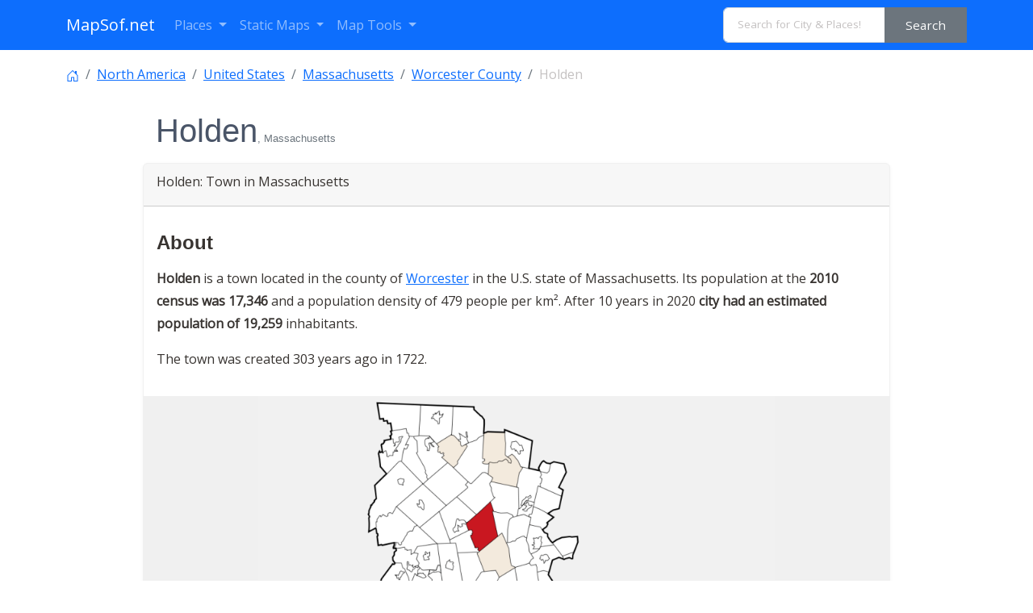

--- FILE ---
content_type: text/html; charset=UTF-8
request_url: https://www.mapsof.net/holden
body_size: 15568
content:
<!DOCTYPE html><html lang="en" data-bs-theme="auto"><head><meta charset="utf-8"/>
<script>var __ezHttpConsent={setByCat:function(src,tagType,attributes,category,force,customSetScriptFn=null){var setScript=function(){if(force||window.ezTcfConsent[category]){if(typeof customSetScriptFn==='function'){customSetScriptFn();}else{var scriptElement=document.createElement(tagType);scriptElement.src=src;attributes.forEach(function(attr){for(var key in attr){if(attr.hasOwnProperty(key)){scriptElement.setAttribute(key,attr[key]);}}});var firstScript=document.getElementsByTagName(tagType)[0];firstScript.parentNode.insertBefore(scriptElement,firstScript);}}};if(force||(window.ezTcfConsent&&window.ezTcfConsent.loaded)){setScript();}else if(typeof getEzConsentData==="function"){getEzConsentData().then(function(ezTcfConsent){if(ezTcfConsent&&ezTcfConsent.loaded){setScript();}else{console.error("cannot get ez consent data");force=true;setScript();}});}else{force=true;setScript();console.error("getEzConsentData is not a function");}},};</script>
<script>var ezTcfConsent=window.ezTcfConsent?window.ezTcfConsent:{loaded:false,store_info:false,develop_and_improve_services:false,measure_ad_performance:false,measure_content_performance:false,select_basic_ads:false,create_ad_profile:false,select_personalized_ads:false,create_content_profile:false,select_personalized_content:false,understand_audiences:false,use_limited_data_to_select_content:false,};function getEzConsentData(){return new Promise(function(resolve){document.addEventListener("ezConsentEvent",function(event){var ezTcfConsent=event.detail.ezTcfConsent;resolve(ezTcfConsent);});});}</script>
<script>if(typeof _setEzCookies!=='function'){function _setEzCookies(ezConsentData){var cookies=window.ezCookieQueue;for(var i=0;i<cookies.length;i++){var cookie=cookies[i];if(ezConsentData&&ezConsentData.loaded&&ezConsentData[cookie.tcfCategory]){document.cookie=cookie.name+"="+cookie.value;}}}}
window.ezCookieQueue=window.ezCookieQueue||[];if(typeof addEzCookies!=='function'){function addEzCookies(arr){window.ezCookieQueue=[...window.ezCookieQueue,...arr];}}
addEzCookies([{name:"ezoab_310271",value:"mod1; Path=/; Domain=mapsof.net; Max-Age=7200",tcfCategory:"store_info",isEzoic:"true",},{name:"ezosuibasgeneris-1",value:"3f85fc52-d8c5-4384-732b-d238728af591; Path=/; Domain=mapsof.net; Expires=Tue, 19 Jan 2027 02:51:47 UTC; Secure; SameSite=None",tcfCategory:"understand_audiences",isEzoic:"true",}]);if(window.ezTcfConsent&&window.ezTcfConsent.loaded){_setEzCookies(window.ezTcfConsent);}else if(typeof getEzConsentData==="function"){getEzConsentData().then(function(ezTcfConsent){if(ezTcfConsent&&ezTcfConsent.loaded){_setEzCookies(window.ezTcfConsent);}else{console.error("cannot get ez consent data");_setEzCookies(window.ezTcfConsent);}});}else{console.error("getEzConsentData is not a function");_setEzCookies(window.ezTcfConsent);}</script><script type="text/javascript" data-ezscrex='false' data-cfasync='false'>window._ezaq = Object.assign({"edge_cache_status":11,"edge_response_time":516,"url":"https://www.mapsof.net/holden"}, typeof window._ezaq !== "undefined" ? window._ezaq : {});</script><script type="text/javascript" data-ezscrex='false' data-cfasync='false'>window._ezaq = Object.assign({"ab_test_id":"mod1"}, typeof window._ezaq !== "undefined" ? window._ezaq : {});window.__ez=window.__ez||{};window.__ez.tf={};</script><script type="text/javascript" data-ezscrex='false' data-cfasync='false'>window.ezDisableAds = true;</script>
<script data-ezscrex='false' data-cfasync='false' data-pagespeed-no-defer>var __ez=__ez||{};__ez.stms=Date.now();__ez.evt={};__ez.script={};__ez.ck=__ez.ck||{};__ez.template={};__ez.template.isOrig=true;__ez.queue=__ez.queue||function(){var e=0,i=0,t=[],n=!1,o=[],r=[],s=!0,a=function(e,i,n,o,r,s,a){var l=arguments.length>7&&void 0!==arguments[7]?arguments[7]:window,d=this;this.name=e,this.funcName=i,this.parameters=null===n?null:w(n)?n:[n],this.isBlock=o,this.blockedBy=r,this.deleteWhenComplete=s,this.isError=!1,this.isComplete=!1,this.isInitialized=!1,this.proceedIfError=a,this.fWindow=l,this.isTimeDelay=!1,this.process=function(){f("... func = "+e),d.isInitialized=!0,d.isComplete=!0,f("... func.apply: "+e);var i=d.funcName.split("."),n=null,o=this.fWindow||window;i.length>3||(n=3===i.length?o[i[0]][i[1]][i[2]]:2===i.length?o[i[0]][i[1]]:o[d.funcName]),null!=n&&n.apply(null,this.parameters),!0===d.deleteWhenComplete&&delete t[e],!0===d.isBlock&&(f("----- F'D: "+d.name),m())}},l=function(e,i,t,n,o,r,s){var a=arguments.length>7&&void 0!==arguments[7]?arguments[7]:window,l=this;this.name=e,this.path=i,this.async=o,this.defer=r,this.isBlock=t,this.blockedBy=n,this.isInitialized=!1,this.isError=!1,this.isComplete=!1,this.proceedIfError=s,this.fWindow=a,this.isTimeDelay=!1,this.isPath=function(e){return"/"===e[0]&&"/"!==e[1]},this.getSrc=function(e){return void 0!==window.__ezScriptHost&&this.isPath(e)&&"banger.js"!==this.name?window.__ezScriptHost+e:e},this.process=function(){l.isInitialized=!0,f("... file = "+e);var i=this.fWindow?this.fWindow.document:document,t=i.createElement("script");t.src=this.getSrc(this.path),!0===o?t.async=!0:!0===r&&(t.defer=!0),t.onerror=function(){var e={url:window.location.href,name:l.name,path:l.path,user_agent:window.navigator.userAgent};"undefined"!=typeof _ezaq&&(e.pageview_id=_ezaq.page_view_id);var i=encodeURIComponent(JSON.stringify(e)),t=new XMLHttpRequest;t.open("GET","//g.ezoic.net/ezqlog?d="+i,!0),t.send(),f("----- ERR'D: "+l.name),l.isError=!0,!0===l.isBlock&&m()},t.onreadystatechange=t.onload=function(){var e=t.readyState;f("----- F'D: "+l.name),e&&!/loaded|complete/.test(e)||(l.isComplete=!0,!0===l.isBlock&&m())},i.getElementsByTagName("head")[0].appendChild(t)}},d=function(e,i){this.name=e,this.path="",this.async=!1,this.defer=!1,this.isBlock=!1,this.blockedBy=[],this.isInitialized=!0,this.isError=!1,this.isComplete=i,this.proceedIfError=!1,this.isTimeDelay=!1,this.process=function(){}};function c(e,i,n,s,a,d,c,u,f){var m=new l(e,i,n,s,a,d,c,f);!0===u?o[e]=m:r[e]=m,t[e]=m,h(m)}function h(e){!0!==u(e)&&0!=s&&e.process()}function u(e){if(!0===e.isTimeDelay&&!1===n)return f(e.name+" blocked = TIME DELAY!"),!0;if(w(e.blockedBy))for(var i=0;i<e.blockedBy.length;i++){var o=e.blockedBy[i];if(!1===t.hasOwnProperty(o))return f(e.name+" blocked = "+o),!0;if(!0===e.proceedIfError&&!0===t[o].isError)return!1;if(!1===t[o].isComplete)return f(e.name+" blocked = "+o),!0}return!1}function f(e){var i=window.location.href,t=new RegExp("[?&]ezq=([^&#]*)","i").exec(i);"1"===(t?t[1]:null)&&console.debug(e)}function m(){++e>200||(f("let's go"),p(o),p(r))}function p(e){for(var i in e)if(!1!==e.hasOwnProperty(i)){var t=e[i];!0===t.isComplete||u(t)||!0===t.isInitialized||!0===t.isError?!0===t.isError?f(t.name+": error"):!0===t.isComplete?f(t.name+": complete already"):!0===t.isInitialized&&f(t.name+": initialized already"):t.process()}}function w(e){return"[object Array]"==Object.prototype.toString.call(e)}return window.addEventListener("load",(function(){setTimeout((function(){n=!0,f("TDELAY -----"),m()}),5e3)}),!1),{addFile:c,addFileOnce:function(e,i,n,o,r,s,a,l,d){t[e]||c(e,i,n,o,r,s,a,l,d)},addDelayFile:function(e,i){var n=new l(e,i,!1,[],!1,!1,!0);n.isTimeDelay=!0,f(e+" ...  FILE! TDELAY"),r[e]=n,t[e]=n,h(n)},addFunc:function(e,n,s,l,d,c,u,f,m,p){!0===c&&(e=e+"_"+i++);var w=new a(e,n,s,l,d,u,f,p);!0===m?o[e]=w:r[e]=w,t[e]=w,h(w)},addDelayFunc:function(e,i,n){var o=new a(e,i,n,!1,[],!0,!0);o.isTimeDelay=!0,f(e+" ...  FUNCTION! TDELAY"),r[e]=o,t[e]=o,h(o)},items:t,processAll:m,setallowLoad:function(e){s=e},markLoaded:function(e){if(e&&0!==e.length){if(e in t){var i=t[e];!0===i.isComplete?f(i.name+" "+e+": error loaded duplicate"):(i.isComplete=!0,i.isInitialized=!0)}else t[e]=new d(e,!0);f("markLoaded dummyfile: "+t[e].name)}},logWhatsBlocked:function(){for(var e in t)!1!==t.hasOwnProperty(e)&&u(t[e])}}}();__ez.evt.add=function(e,t,n){e.addEventListener?e.addEventListener(t,n,!1):e.attachEvent?e.attachEvent("on"+t,n):e["on"+t]=n()},__ez.evt.remove=function(e,t,n){e.removeEventListener?e.removeEventListener(t,n,!1):e.detachEvent?e.detachEvent("on"+t,n):delete e["on"+t]};__ez.script.add=function(e){var t=document.createElement("script");t.src=e,t.async=!0,t.type="text/javascript",document.getElementsByTagName("head")[0].appendChild(t)};__ez.dot=__ez.dot||{};__ez.queue.addFileOnce('/detroitchicago/boise.js', '/detroitchicago/boise.js?gcb=195-0&cb=5', true, [], true, false, true, false);__ez.queue.addFileOnce('/parsonsmaize/abilene.js', '/parsonsmaize/abilene.js?gcb=195-0&cb=e80eca0cdb', true, [], true, false, true, false);__ez.queue.addFileOnce('/parsonsmaize/mulvane.js', '/parsonsmaize/mulvane.js?gcb=195-0&cb=e75e48eec0', true, ['/parsonsmaize/abilene.js'], true, false, true, false);__ez.queue.addFileOnce('/detroitchicago/birmingham.js', '/detroitchicago/birmingham.js?gcb=195-0&cb=539c47377c', true, ['/parsonsmaize/abilene.js'], true, false, true, false);</script>
<script data-ezscrex="false" type="text/javascript" data-cfasync="false">window._ezaq = Object.assign({"ad_cache_level":0,"adpicker_placement_cnt":0,"ai_placeholder_cache_level":0,"ai_placeholder_placement_cnt":-1,"domain":"mapsof.net","domain_id":310271,"ezcache_level":0,"ezcache_skip_code":14,"has_bad_image":0,"has_bad_words":0,"is_sitespeed":0,"lt_cache_level":0,"response_size":73757,"response_size_orig":68002,"response_time_orig":505,"template_id":5,"url":"https://www.mapsof.net/holden","word_count":0,"worst_bad_word_level":0}, typeof window._ezaq !== "undefined" ? window._ezaq : {});__ez.queue.markLoaded('ezaqBaseReady');</script>
<script type='text/javascript' data-ezscrex='false' data-cfasync='false'>
window.ezAnalyticsStatic = true;

function analyticsAddScript(script) {
	var ezDynamic = document.createElement('script');
	ezDynamic.type = 'text/javascript';
	ezDynamic.innerHTML = script;
	document.head.appendChild(ezDynamic);
}
function getCookiesWithPrefix() {
    var allCookies = document.cookie.split(';');
    var cookiesWithPrefix = {};

    for (var i = 0; i < allCookies.length; i++) {
        var cookie = allCookies[i].trim();

        for (var j = 0; j < arguments.length; j++) {
            var prefix = arguments[j];
            if (cookie.indexOf(prefix) === 0) {
                var cookieParts = cookie.split('=');
                var cookieName = cookieParts[0];
                var cookieValue = cookieParts.slice(1).join('=');
                cookiesWithPrefix[cookieName] = decodeURIComponent(cookieValue);
                break; // Once matched, no need to check other prefixes
            }
        }
    }

    return cookiesWithPrefix;
}
function productAnalytics() {
	var d = {"pr":[6],"omd5":"e70265969a7363d6af92ebb3f00f8bac","nar":"risk score"};
	d.u = _ezaq.url;
	d.p = _ezaq.page_view_id;
	d.v = _ezaq.visit_uuid;
	d.ab = _ezaq.ab_test_id;
	d.e = JSON.stringify(_ezaq);
	d.ref = document.referrer;
	d.c = getCookiesWithPrefix('active_template', 'ez', 'lp_');
	if(typeof ez_utmParams !== 'undefined') {
		d.utm = ez_utmParams;
	}

	var dataText = JSON.stringify(d);
	var xhr = new XMLHttpRequest();
	xhr.open('POST','/ezais/analytics?cb=1', true);
	xhr.onload = function () {
		if (xhr.status!=200) {
            return;
		}

        if(document.readyState !== 'loading') {
            analyticsAddScript(xhr.response);
            return;
        }

        var eventFunc = function() {
            if(document.readyState === 'loading') {
                return;
            }
            document.removeEventListener('readystatechange', eventFunc, false);
            analyticsAddScript(xhr.response);
        };

        document.addEventListener('readystatechange', eventFunc, false);
	};
	xhr.setRequestHeader('Content-Type','text/plain');
	xhr.send(dataText);
}
__ez.queue.addFunc("productAnalytics", "productAnalytics", null, true, ['ezaqBaseReady'], false, false, false, true);
</script><base href="https://www.mapsof.net/holden"/>
    
    <meta name="viewport" content="width=device-width, initial-scale=1"/>
    <title>Holden, MA - Geographic Facts &amp; Maps  - MapSof.net</title>
    <link rel="preconnect" href="https://fonts.googleapis.com"/>
    <link rel="shortcut icon" href="https://www.mapsof.net/favicon.png"/>
    <link rel="apple-touch-icon-precomposed" type="image/x-icon" href="https://www.mapsof.net/icons/apple-touch-icon-72x72-precomposed.png" sizes="72x72"/>
    <link rel="apple-touch-icon-precomposed" type="image/x-icon" href="https://www.mapsof.net/icons/apple-touch-icon-114x114-precomposed.png" sizes="114x114"/>
    <link rel="apple-touch-icon-precomposed" type="image/x-icon" href="https://www.mapsof.net/icons/apple-touch-icon-144x144-precomposed.png" sizes="144x144"/>
    <link rel="apple-touch-icon-precomposed" type="image/x-icon" href="https://www.mapsof.net/icons/apple-touch-icon-precomposed.png" sizes="72x72"/>

    <link href="https://fonts.googleapis.com/css?family=Open%20Sans:400|Barlow%20Semi%20Condensed:400&amp;display=swap" rel="stylesheet"/>
    <link href="https://www.mapsof.net/css/main.css?v=22" rel="stylesheet"/>
    <style>

        /* Body font */
        /* Open Sans */
        body {
            font-family: "Open Sans", -apple-system, BlinkMacSystemFont, "Segoe UI", Roboto, "Helvetica Neue", Arial, "Noto Sans", sans-serif, "Apple Color Emoji", "Segoe UI Emoji", "Segoe UI Symbol", "Noto Color Emoji";;
        }

        h1,h2,h3,h4,h5,h6,.h1,.h2,.h3,.h4,.h5,.h6 {
            font-family: "Barlow%20Semi%20Condensed", -apple-system, BlinkMacSystemFont, "Segoe UI", Roboto, "Helvetica Neue", Arial, "Noto Sans", sans-serif, "Apple Color Emoji", "Segoe UI Emoji", "Segoe UI Symbol", "Noto Color Emoji";;
        }


    </style>
    <meta name="csrf-token" content="SvA0Sr3NAEsuSuhg55Q7eke3mb23O3B2dXPHqceU"/>
        <meta name="description" content="Holden town in Massachusetts detailed profile, population and facts"/>    <link rel="canonical" href="https://www.mapsof.net/holden"/>    
    <meta name="msvalidate.01" content="30F7ECA6E2363D352102C079AB195349"/>
            <script async="" src="https://pagead2.googlesyndication.com/pagead/js/adsbygoogle.js?client=ca-pub-8160334565061760" crossorigin="anonymous"></script>
    

<script type='text/javascript'>
var ezoTemplate = 'orig_site';
var ezouid = '1';
var ezoFormfactor = '1';
</script><script data-ezscrex="false" type='text/javascript'>
var soc_app_id = '0';
var did = 310271;
var ezdomain = 'mapsof.net';
var ezoicSearchable = 1;
</script></head>
<body>

<nav class="navbar navbar-expand-lg bg-primary navbar-dark" data-bs-theme="dark">
    <div class="container">
        <a class="navbar-brand" href="https://www.mapsof.net" title="Go to homepage">MapSof.net</a>
        <button class="navbar-toggler" type="button" data-bs-toggle="collapse" data-bs-target="#navbarColor02" aria-controls="navbarColor02" aria-expanded="false" aria-label="Toggle navigation">
            <span class="navbar-toggler-icon"></span>
        </button>
        <div class="collapse navbar-collapse" id="navbarColor02">
            <ul class="navbar-nav me-auto mb-2 mb-lg-0">
                <li class="nav-item dropdown">
                    <a class="nav-link dropdown-toggle" href="#" id="places" role="button" data-bs-toggle="dropdown" aria-expanded="false">
                        Places
                    </a>
                    <ul class="dropdown-menu" aria-labelledby="places">
                        <li><a class="dropdown-item" href="/places/countries">Countries</a></li>
                        <li><a class="dropdown-item" href="/places/states">States</a></li>
                        <li><a class="dropdown-item" href="/places/capital-cities">Capital Cities</a></li>
                        <li><a class="dropdown-item" href="/places/cities">Cities</a></li>

                        <li><a class="dropdown-item" href="/places/all"></a></li>
                    </ul>
                </li>

                <li class="nav-item dropdown">
                    <a class="nav-link dropdown-toggle" href="#" id="smaps" role="button" data-bs-toggle="dropdown" aria-expanded="false">
                        Static Maps
                    </a>
                    <ul class="dropdown-menu" aria-labelledby="smaps">
                        <li> <a class="dropdown-item" href="/map-search?maptype=physical" title="Physical maps">Physical</a></li>
                        <li> <a class="dropdown-item" href="/map-search?maptype=political" title="Political maps">Political</a></li>
                        <li> <a class="dropdown-item" href="/map-search?maptype=topo" title="Topographic maps">Topo</a></li>
                        <li> <a class="dropdown-item" href="/map-search?maptype=relief" title="Relief maps">Relief</a></li>
                        <li> <a class="dropdown-item" href="/map-search?maptype=historical" title="Historical maps">Historical</a></li>
                        <li> <a class="dropdown-item" href="/map-search?maptype=satellite" title="Satellite maps">Satellite</a></li>
                        <li> <a class="dropdown-item" href="/map-search?maptype=road" title="Road map">Road</a></li>
                        <li> <a class="dropdown-item" href="/map-search?maptype=street" title="Street maps">Street</a></li>
                        <li> <a class="dropdown-item" href="/map-search?maptype=climate" title="Climate maps">Climate</a></li>
                    </ul>
                </li>
                <li class="nav-item dropdown">
                    <a class="nav-link dropdown-toggle" href="#" id="maptools" role="button" data-bs-toggle="dropdown" aria-expanded="false">
                        Map Tools
                    </a>
                    <ul class="dropdown-menu" aria-labelledby="maptools">
                        <li><a class="dropdown-item" href="/distance-calculator">Distance Calculator</a></li>
                        
                        <li><a class="dropdown-item" href="/address-locator">Address Locator </a></li>
                        
                        <li><a class="dropdown-item" href="/street-view">Street View</a></li>
                        <li><a class="dropdown-item" href="/geocoder">Geocoder Tool</a></li>
                        
                        <li><a class="dropdown-item" href="/coordinate">Coordinates</a></li>
                    </ul>
                </li>

            </ul>

            <form class="d-flex" action="/search" method="get">
                <div id="search-by-category">
                    <div class="search-container">
                        <div class="search-box input-group">
                            <input type="text" autocomplete="off" id="text-search" name="q" placeholder="Search for City &amp; Places!" class="input-sm form-control" autocomplete="off"/>
                            <button type="button" id="btn-search-category" class="btn btn-sm btn-secondary"><span class="hidden-xs hidden-sm">Search</span><span class="visible-xs visible-sm"><i class="fal fa-search"></i></span></button>
                        </div>
                    </div>
                </div>
            </form>
        </div>
    </div>
</nav>

    <div class="container places">
        <article class="place">
        <nav aria-label="breadcrumb">
            <ol class="breadcrumb flex-nowrap pt-3">
                <li class="breadcrumb-item"><a href="https://www.mapsof.net/">
                        <svg xmlns="http://www.w3.org/2000/svg" width="16" height="16" fill="currentColor" class="bi bi-house-door" viewBox="0 0 16 16">
                            <path d="M8.354 1.146a.5.5 0 0 0-.708 0l-6 6A.5.5 0 0 0 1.5 7.5v7a.5.5 0 0 0 .5.5h4.5a.5.5 0 0 0 .5-.5v-4h2v4a.5.5 0 0 0 .5.5H14a.5.5 0 0 0 .5-.5v-7a.5.5 0 0 0-.146-.354L13 5.793V2.5a.5.5 0 0 0-.5-.5h-1a.5.5 0 0 0-.5.5v1.293L8.354 1.146zM2.5 14V7.707l5.5-5.5 5.5 5.5V14H10v-4a.5.5 0 0 0-.5-.5h-3a.5.5 0 0 0-.5.5v4H2.5z"></path>
                        </svg>
                    </a></li>
                                    <li class="breadcrumb-item text-truncate"><a href="https://www.mapsof.net/north-america" title="Places in North America">North America</a>
                    </li>                                    <li class="breadcrumb-item text-truncate"><a href="https://www.mapsof.net/united-states" title="Places in United States">United States</a>
                    </li>                                    <li class="breadcrumb-item text-truncate"><a href="https://www.mapsof.net/massachusetts" title="Places in Massachusetts, United States">Massachusetts</a>
                    </li>                                    <li class="breadcrumb-item text-truncate"><a href="https://www.mapsof.net/worcester-county" title="Places in Worcester County, Massachusetts">Worcester County</a>
                    </li>                <li class="breadcrumb-item text-truncate active" aria-current="page">Holden</li>
            </ol>
        </nav>

        <div class="row">
            
            <div class="col-md-10 mx-auto">
                <h1 class="m-3">Holden<small class="text-muted">, Massachusetts</small></h1>
                                <div class="card mb-3">
                    <div class="card-header">   <p class="card-title">Holden: Town in Massachusetts</p></div>
                    <div class="card-body">
                        <h2>About</h2><p class=""><strong>Holden</strong> is a town located in the county of <a href="https://www.mapsof.net/worcester-county" title="Worcester County, Massachusetts">Worcester</a> in the U.S. state of Massachusetts. Its population at the <strong>2010 census was 17,346</strong> and a population density of 479 people per km².  After 10 years in 2020 <strong>city had an estimated population of 19,259</strong> inhabitants.</p><p>The town was created 303 years ago in 1722. </p><p></p>
                                                    
                        
                </div>

                                            <figure class="figure text-center" style="background-color: #f0f0f0">
                            <a href="https://www.mapsof.net/holden/locator-map"><img src="https://cdn.mapsof.net/images/494/4939647/holden-locator-map-image_282790.png" loading="lazy" alt="Holden locator map" height="480" width="640" class="img-fluid img-responsive"/></a>
                            <figcaption class="figure-caption">Location of Holden                                    on <a href="https://www.mapsof.net/massachusetts/locator-map" title="Massachusetts location map">Massachusetts map</a>. </figcaption>
                        </figure>
                    
                                        <div class="card-body">
                            <h2 class="h4">Quick Facts about Holden</h2>
                        </div>
                        <table class="table table-hover table-striped table-sm">
                                                            <tbody><tr>
                                    <td>Population :</td>
                                    <td>19,259 (2020)</td>
                                </tr>
                                                            <tr>
                                    <td>Country :</td>
                                    <td>United States of America</td>
                                </tr>
                                                            <tr>
                                    <td>State :</td>
                                    <td><a href="https://www.mapsof.net/massachusetts">Massachusetts</a> (United States)</td>
                                </tr>
                                                            <tr>
                                    <td>County :</td>
                                    <td><b>Worcester County</b></td>
                                </tr>
                                                            <tr>
                                    <td>Area :</td>
                                    <td>36.2 km<sup>2</sup></td>
                                </tr>
                                                            <tr>
                                    <td>Altitude :</td>
                                    <td>860 feet / 262 meters</td>
                                </tr>
                                                            <tr>
                                    <td>Establishment :</td>
                                    <td>January 01, 1723 (303 years ago)</td>
                                </tr>
                                                            <tr>
                                    <td>Time Zone :</td>
                                    <td>America/New_York</td>
                                </tr>
                                                            <tr>
                                    <td>Local time :</td>
                                    <td><span id="time">21:51:46 (18th January 2026)</span></td>
                                </tr>
                                                            <tr>
                                    <td>Postal code :</td>
                                    <td>01520</td>
                                </tr>
                                                            <tr>
                                    <td>Density :</td>
                                    <td>532 Pop. per km² as of 2020</td>
                                </tr>
                                                            <tr>
                                    <td>Population growth :</td>
                                    <td>9.93% (2010-2020)</td>
                                </tr>
                                                    </tbody></table>
                        <script>
                            var timeDisplay = document.getElementById("time");

                            function refreshTime() {
                                var dateString = new Date().toLocaleString("en-US", {timeZone: "America/New_York"});
                                var formattedString = dateString.replace(", ", " - ");
                                timeDisplay.innerHTML = formattedString;
                            }

                            setInterval(refreshTime, 1000);
                        </script>
                    
                        
                        

                        
                        
                        
                        
                        
                        
                        
                        
                        
                        





                    
                    <div class="card-body">

                                                    <figure class="figure d-block d-sm-none mx-auto">
                                <a href="https://cdn.mapsof.net/images/494/4939647/holden-image_282789.jpg" rel="nofollow"><img src="https://cdn.mapsof.net/images/494/4939647/holden-image_282789.jpg" loading="lazy" width="300" class="rounded" alt="Holden Center image"/></a>
                                <figcaption class="figure-caption text-center">Holden Center</figcaption>
                            </figure>
                        
                                                    <div class="card card- mb-3 show">
                                <img src="https://cdn.mapsof.net/images/494/4939647/holden-image_282789.jpg" class="card-img card-img-top d-none d-sm-block" loading="lazy" alt="Holden Center image"/>
                                <div class="card-footer">Holden Center image</div>
                            </div>
                        
                                                        <h3>Geography</h3>
                                <p> Holden is located at 42°21&#39;6&#34;N 71°51&#39;48&#34;W (42.3517600, -71.8634100).
                                     </p>

                            <div class="card mb-3">
                                <div class="card-header">
                                    <h3>Holden map</h3>
                                </div>
                                <iframe loading="lazy" style="border:none; width:100%; margin:0 auto; display:block;" height="300px" allowfullscreen="" src="https://www.mapsof.net/show_map?id=height=300&amp;latitude=42.3517600&amp;longitude=-71.8634100&amp;name=Holden"></iframe>

                                <div class="card-footer">
                                    <small class="text-muted">Click &#34;full screen&#34; <img src="[data-uri]" loading="lazy" width="20" height="20" alt="full screen map"/> icon to open full mode. View <a href="https://www.mapsof.net/holden/satellite" rel="nofollow">satellite images</a></small>
                                </div>
                            </div>

                        





                        
                        
                            
                        
                                                <div class="card card- mb-3">
                            <ul class="list-inline text-center">
                                                                    <p>Official website of Holden</p>
                                                                            <li><a href="http://www.townofholden.net">Official
                                                Website</a>                                         </li>
                                                                    
                                
                                
                                                            </ul>
                        </div>
                                                </div>




                    

                </div>

                <div class="card mb-3">
                    <div id="wrapper-content" class="wrapper-content pb-0 pt-0">
                        <div class="accordion accordion-flush in" id="accordionFlush">
                            
                            
                            
                            
                                                            <div class="card-header">
                                    <h2 class="card-title h5">Demographics</h2>
                                </div>
                                    <canvas class="mt-3" id="chLine"></canvas>
                                    <p class="text-center">The population of Holden <strong>increased</strong> by 9.93% in 10 years.</p>
                                <div class="accordion-item">
                                    <h2 class="accordion-header" id="flush-headingPopulation">
                                        <button class="accordion-button collapsed" type="button" data-bs-toggle="collapse" data-bs-target="#flush-collapsePopulation" aria-expanded="false" aria-controls="flush-collapsePopulation">Population by years
                                            (2010 - 2020)
                                        </button>
                                    </h2>
                                    <div id="flush-collapsePopulation" class="accordion-collapse collapse" aria-labelledby="flush-headingPopulation" data-bs-parent="#accordionFlush">
                                        <div class="accordion-body">
                                            <table class="table table-sm table-responsive-sm table-striped">
                                                <thead>
                                                <tr>
                                                    <td>Year</td>
                                                    <td>Population</td>
                                                    <td>% Change</td>
                                                    <td>Method</td>
                                                </tr>
                                                </thead>

                                                                                                    <tbody><tr>
                                                        <td>2010</td>
                                                        <td>17,346 </td>
                                                      <td> - </td>                                                         <td>census</td>
                                                    </tr>
                                                                                                    <tr>
                                                        <td>2011</td>
                                                        <td>17,627 </td>
                                                       <td>1.59% </td>                                                        <td>estimation process</td>
                                                    </tr>
                                                                                                    <tr>
                                                        <td>2012</td>
                                                        <td>17,766 </td>
                                                       <td>0.78% </td>                                                        <td>estimation process</td>
                                                    </tr>
                                                                                                    <tr>
                                                        <td>2013</td>
                                                        <td>18,109 </td>
                                                       <td>1.89% </td>                                                        <td>estimation process</td>
                                                    </tr>
                                                                                                    <tr>
                                                        <td>2014</td>
                                                        <td>18,594 </td>
                                                       <td>2.61% </td>                                                        <td>estimation process</td>
                                                    </tr>
                                                                                                    <tr>
                                                        <td>2015</td>
                                                        <td>18,734 </td>
                                                       <td>0.75% </td>                                                        <td>estimation process</td>
                                                    </tr>
                                                                                                    <tr>
                                                        <td>2016</td>
                                                        <td>18,917 </td>
                                                       <td>0.97% </td>                                                        <td>estimation process</td>
                                                    </tr>
                                                                                                    <tr>
                                                        <td>2017</td>
                                                        <td>19,055 </td>
                                                       <td>0.72% </td>                                                        <td>estimation process</td>
                                                    </tr>
                                                                                                    <tr>
                                                        <td>2018</td>
                                                        <td>19,229 </td>
                                                       <td>0.9% </td>                                                        <td>estimation process</td>
                                                    </tr>
                                                                                                    <tr>
                                                        <td>2019</td>
                                                        <td>19,303 </td>
                                                       <td>0.38% </td>                                                        <td>estimation process</td>
                                                    </tr>
                                                                                                    <tr>
                                                        <td>2020</td>
                                                        <td>19,259 </td>
                                                       <td>-0.23% </td>                                                        <td>estimation process</td>
                                                    </tr>
                                                                                            </tbody></table>
                                        </div>
                                    </div>
                                </div>
                                                                
                                
                                                            <div class="accordion-item">
                                    <h2 class="accordion-header" id="flush-headingZipCode">
                                        <button class="accordion-button collapsed" type="button" data-bs-toggle="collapse" data-bs-target="#flush-collapseZipCode" aria-expanded="false" aria-controls="flush-collapseZipCode">
                                            What is ZIP code for Holden                                        </button>
                                    </h2>
                                    <div id="flush-collapseZipCode" class="accordion-collapse collapse" aria-labelledby="flush-headingZipCode" data-bs-parent="#accordionFlush">
                                        <div class="accordion-body">
                                            Holden <strong>zip code is 01520</strong>.
                                            County name: Worcester, County
                                            fips: 25027                                        </div>
                                    </div>
                                </div>
                            
                                                            <div class="accordion-item">
                                    <h2 class="accordion-header" id="flush-headingThree">
                                        <button class="accordion-button collapsed" type="button" data-bs-toggle="collapse" data-bs-target="#flush-collapseThree" aria-expanded="false" aria-controls="flush-collapseThree">
                                            Alternate Unofficial Names for Holden                                        </button>
                                    </h2>
                                    <div id="flush-collapseThree" class="accordion-collapse collapse" aria-labelledby="flush-headingThree" data-bs-parent="#accordionFlush">
                                        <div class="accordion-body">
                                            Eagleville, Holden, Khouldehn, hwldn  masachwst, hwldyn, Хоулдэн, هولدن، ماساچوست, هولدين                                        </div>
                                    </div>
                                </div>
                                                    </div>
                    </div>
                </div>

                    
                <div class="card">

                    <div class="card-body">
                                                                            
                                                                            
                                                                            
                                                                                    <h2 class="border-bottom">Other Places in Holden</h2>
                                                                    <a href="javascript:void(0)" data-id="21918" class="list-group-item list-group-item-action local_place" aria-current="true"><div class="row g-0"><div class="col-md-9"><div class="d-flex w-100 justify-content-between"><h4 class="mb-1"><span class="badge bg-dark rounded-pill p-2">1</span> US Agricultural Department</h4></div><p class="mb-1">52 Boyden Rd, Holden, MA 01520, United States  ➦ Show Map </p><p>☎ +15088294477  🔗 Url</p></div>
                                                                                    </div>
                                    </a>
                                                                                                        </div>
                </div>

                                    <div class="card mb-3">
                            <div class="card-header">
                                <h2 class="card-title h5">
                                    People born in Holden (9)
                                </h2>
                            </div>
                                <div class="card-body">
                                                                            <p>People born in Holden,
                                            including  football player and coach <a href="javascript:void(0)" data-id="82953" class="biography">Bob Ritter</a>,   baseball player <a href="javascript:void(0)" data-id="82954" class="biography">Bruce Taylor</a>,   painter <a href="javascript:void(0)" data-id="82955" class="biography">Edward Bailey</a>,  .</p>
                                    <h4>List</h4>
                                                                                    <ul class="list-inline">
                                                                                                                                                                                                                                                                                                                                                                                                                                                                                                                                                                                                                                    <li>
                                                                                                                            <a data-id="82956" href="javascript:void(0)" class="biography">Mark Lund</a>
                                                                                                                                                                                         (American figure skating commentator)                                                                 he was born in 06/06/1965 </li>
                                                                                                                                                                                                                                                                    <li>
                                                                                                                            <a data-id="82957" href="javascript:void(0)" class="biography">Ron Hallstrom</a>
                                                                                                                                                                                         (American football player)                                                                 he was born in 11/06/1959 </li>
                                                                                                                                                                                                                                                                    <li>
                                                                                                                            <a data-id="82958" href="javascript:void(0)" class="biography">Grant Forsberg</a>
                                                                                                                                                                                         (American Actor (1959-2007))                                                                 he was born in 22/07/1959 </li>
                                                                                                                                                                                                                                                                    <li>
                                                                                                                            <a data-id="82959" href="javascript:void(0)" class="biography">Daniel Colman</a>
                                                                                                                                                                                         (American poker player)                                                                 he was born in 11/07/1991 </li>
                                                                                                                                                                                                                                                                    <li>
                                                                                                                            <strong>Clarence W. Gleason</strong>
                                                                                                                                                                                         (American classical philologist)                                                                 he was born in 11/08/1866 </li>
                                                                                                                                                                                                                                                                    <li>
                                                                                                                            <strong>Helen Evangeline Greenwood</strong>
                                                                                                                                                                                         (American botanist (1872—1953))                                                                 she was born in 01/07/1872 </li>
                                                                                                                                                                                                    </ul>
                                                                                                            </div>
                        </div>
                
                                    <div class="card mb-3 mt-3">
                        <div class="card-header">
                            <h2 class="card-title h5">
                                Schools in Holden                            </h2>
                        </div>
                        <div class="card-body">
                            <p>College &amp; universities near Holden, MA </p>
                        </div>
                        <table class="table table-striped table-hover">
                            <thead>
                            <tr>
                                <th scope="col">Code</th>
                                <th scope="col">Name</th>
                                <th scope="col">City</th>
                                <th scope="col">ZIP</th>
                            </tr>
                            </thead>
                            <tbody>
                                                            <tr>
                                    <th scope="row">164492</th>
                                    <td><a data-id="164492" href="javascript:void(0)" class="school">Anna Maria College</a></td>
                                    <td>Paxton (MA)</td>
                                    <td>01612-1198</td>
                                </tr>

                                                        </tbody>
                        </table>

                    </div>
                
                                    <div class="card mb-3 mt-3">
                        <div class="card-header">
                            <h2 class="card-title h5">
                                Stations (33)
                            </h2>
                        </div>
                        <div class="card-body">
                        <p>Amtrak &amp; bus stations near Holden, MA </p>
                        </div>
                            <table class="table table-striped table-hover">
                                <thead>
                                <tr>
                                    <th scope="col">Code</th>
                                    <th scope="col">Name</th>
                                    <th scope="col">Address</th>
                                    <th scope="col">Type</th>
                                </tr>
                                </thead>
                                <tbody>
                                                                <tr class="table-info">
                                        <th scope="row">WOR</th>
                                        <td><a data-id="545" href="javascript:void(0)" class="station">Union Station</a></td>
                                        <td>2 Washington Square</td>
                                        <td>RAIL</td>
                                    </tr>

                                                                <tr class="table-info">
                                        <th scope="row">FRA</th>
                                        <td><a data-id="136" href="javascript:void(0)" class="station">Framingham station</a></td>
                                        <td>417 Waverly St.</td>
                                        <td>RAIL</td>
                                    </tr>

                                                                <tr class="table-info">
                                        <th scope="row">AMM</th>
                                        <td><a data-id="286" href="javascript:void(0)" class="station">Amherst, Massachusetts</a></td>
                                        <td>13 Railroad St.</td>
                                        <td>RAIL</td>
                                    </tr>

                                                                <tr>
                                        <th scope="row">NSH</th>
                                        <td><a data-id="920" href="javascript:void(0)" class="station">Nashua, NH</a></td>
                                        <td>8 North Southwood Drive</td>
                                        <td>BUS</td>
                                    </tr>

                                                                <tr class="table-info">
                                        <th scope="row">RTE</th>
                                        <td><a data-id="659" href="javascript:void(0)" class="station">Route 128 station</a></td>
                                        <td>50 University Ave</td>
                                        <td>RAIL</td>
                                    </tr>

                                                            </tbody>
                            </table>

                    </div>
                
                                    <div class="card mb-3 mt-3">
                        <div class="card-header">
                            <h2 class="card-title h5">
                                <a href="https://www.mapsof.net/holden/post-office">Post Office</a>
                            </h2>
                        </div>
                        <div class="card-body">
                            <p>Post offices near Holden </p>
                        </div>
                        <table class="table table-striped table-hover">
                            <thead>
                            <tr>
                                <th scope="col">Post Office Name</th>
                                <th scope="col">City</th>
                                <th scope="col">ZIP</th>
                            </tr>
                            </thead>
                            <tbody>
                                                            <tr>
                                    <td>Holden Post Office</td>
                                    <td>Holden (MA)</td>
                                    <td>01520</td>
                                </tr>
                                                        </tbody>
                        </table>

                    </div>
                
                                                    <div class="card mb-3">
                        <div class="card-header">
                            <h2 class="card-title"> Other places with the same name (4)</h2>
                        </div>
                        <div class="card-body">
                            <ul class="list-inline">
                                                                    <li>
                                                                            </li>
                                                                    <li>
                                                                                <a href="https://www.mapsof.net/holden-me">Holden , Maine </a> town in Maine, USA with a population of 3,120 people.                                                                                </li>
                                                                    <li>
                                                                                <a href="https://www.mapsof.net/holden-mo">Holden , Missouri </a> Place in Missouri with a population of 2,234 people.                                                                                </li>
                                                                    <li>
                                                                                <a href="https://www.mapsof.net/holden-ut">Holden , Utah </a> town in Millard County, Utah, United States with a population of 399 people.                                                                                </li>
                                                            </ul>
                        </div>
                    </div>
                                
                
                
                
                                                            <div class="card">
                            <div class="card-header">
                                <h3 class="card-title h5">Other cities in Worcester County </h3>
                            </div>
                            <div class="card-body">
                                <p>Cities, towns, neighborhoods &amp; other populated places in Worcester County                                    , MA.  <small>(<a href="/worcester-county/cities">more</a>)</small>                                 </p>
                            </div>
                            <table class="table table-responsive-sm table-striped table-sm">
                                <thead>
                                <tr>
                                    <th>City Name</th>
                                    <th>Population</th>
                                    <th>Title</th>
                                </tr>
                                </thead>
                                <tbody>
                                                                    <tr>
                                        <td><a href="/worcester-ma" title="Worcester, MA">Worcester</a></td>
                                        <td>184,570</td>
                                        <td> The second most populous city in Massachusetts.</td>
                                    </tr>
                                                                                                        <tr>
                                        <td><a href="/leominster" title="Leominster, MA">Leominster</a></td>
                                        <td>41,548</td>
                                        <td> The largest city in Worcester County, Massachusetts.</td>
                                    </tr>
                                                                                                        <tr>
                                        <td><a href="/fitchburg" title="Fitchburg, MA">Fitchburg</a></td>
                                        <td>40,310</td>
                                        <td> The county seat of Worcester County, Massachusetts.</td>
                                    </tr>
                                                                                                        <tr>
                                        <td><a href="/shrewsbury" title="Shrewsbury, MA">Shrewsbury</a></td>
                                        <td>38,910</td>
                                        <td>Town in Worcester County, Massachusetts, United States</td>
                                    </tr>
                                                                                                        <tr>
                                        <td><a href="/milford-ma" title="Milford, MA">Milford</a></td>
                                        <td>28,965</td>
                                        <td>Town in Worcester County, Massachusetts, United States</td>
                                    </tr>
                                                                                                        <tr>
                                        <td><a href="/gardner-ma" title="Gardner, MA">Gardner</a></td>
                                        <td>20,585</td>
                                        <td>City in Worcester County, Massachusetts, United States</td>
                                    </tr>
                                                                                                        <tr>
                                        <td><a href="/grafton" title="Grafton, MA">Grafton</a></td>
                                        <td>19,082</td>
                                        <td>Town in Massachusetts</td>
                                    </tr>
                                                                                                        <tr>
                                        <td><a href="/westborough" title="Westborough, MA">Westborough</a></td>
                                        <td>19,063</td>
                                        <td>Town in Massachusetts</td>
                                    </tr>
                                                                                                        <tr>
                                        <td><a href="/webster" title="Webster, MA">Webster</a></td>
                                        <td>16,822</td>
                                        <td>City in Massachusetts, US</td>
                                    </tr>
                                                                                                        <tr>
                                        <td><a href="/southbridge" title="Southbridge, MA">Southbridge</a></td>
                                        <td>16,788</td>
                                        <td>City in Worcester County, Massachusetts, USA</td>
                                    </tr>
                                                                                                        <tr>
                                        <td><a href="/auburn-ma" title="Auburn, MA">Auburn</a></td>
                                        <td>16,701</td>
                                        <td>Town in Worcester County, Massachusetts, United States</td>
                                    </tr>
                                                                                                        <tr>
                                        <td><a href="/northbridge" title="Northbridge, MA">Northbridge</a></td>
                                        <td>16,621</td>
                                        <td>Town in Worcester County, Massachusetts, United States of America</td>
                                    </tr>
                                                                                                        <tr>
                                        <td><a href="/northborough" title="Northborough, MA">Northborough</a></td>
                                        <td>15,038</td>
                                        <td>City in Worcester County, Massachusetts, United States of America</td>
                                    </tr>
                                                                                                        <tr>
                                        <td><a href="/uxbridge" title="Uxbridge, MA">Uxbridge</a></td>
                                        <td>14,352</td>
                                        <td>Town in Worcester County, Massachusetts</td>
                                    </tr>
                                                                                                        <tr>
                                        <td><a href="/millbury" title="Millbury, MA">Millbury</a></td>
                                        <td>13,973</td>
                                        <td>Town in Worcester County, Massachusetts, United States</td>
                                    </tr>
                                                                                                        <tr>
                                        <td><a href="/clinton-ma" title="Clinton, MA">Clinton</a></td>
                                        <td>13,952</td>
                                        <td>Town in Worcester County, Massachusetts</td>
                                    </tr>
                                                                     </tbody>
                            </table>
                        </div>
                                    
                                    <h2>Distance to Other Cities</h2>
                    <p>Holden distances to largest Massachusetts cities</p>
                    <ul>
                                                    <li>
                                <a href="https://www.mapsof.net/distance/holden-to-boston">Boston</a>
                            </li>
                                                    <li>
                                <a href="https://www.mapsof.net/distance/holden-to-worcester-ma">Worcester</a>
                            </li>
                                                    <li>
                                <a href="https://www.mapsof.net/distance/holden-to-springfield-ma">Springfield</a>
                            </li>
                                                    <li>
                                <a href="https://www.mapsof.net/distance/holden-to-cambridge-ma">Cambridge</a>
                            </li>
                                                    <li>
                                <a href="https://www.mapsof.net/distance/holden-to-lowell">Lowell</a>
                            </li>
                                                    <li>
                                <a href="https://www.mapsof.net/distance/holden-to-city-of-lowell">City of Lowell</a>
                            </li>
                                                    <li>
                                <a href="https://www.mapsof.net/distance/holden-to-brockton">Brockton</a>
                            </li>
                                                    <li>
                                <a href="https://www.mapsof.net/distance/holden-to-new-bedford">New Bedford</a>
                            </li>
                                                    <li>
                                <a href="https://www.mapsof.net/distance/holden-to-lynn">Lynn</a>
                            </li>
                                                    <li>
                                <a href="https://www.mapsof.net/distance/holden-to-quincy">Quincy</a>
                            </li>
                                                    <li>
                                <a href="https://www.mapsof.net/distance/holden-to-fall-river">Fall River</a>
                            </li>
                                                    <li>
                                <a href="https://www.mapsof.net/distance/holden-to-newton">Newton</a>
                            </li>
                                                    <li>
                                <a href="https://www.mapsof.net/distance/holden-to-somerville">Somerville</a>
                            </li>
                                                    <li>
                                <a href="https://www.mapsof.net/distance/holden-to-lawrence-ma">Lawrence</a>
                            </li>
                                                    <li>
                                <a href="https://www.mapsof.net/distance/holden-to-city-of-somerville">City of Somerville</a>
                            </li>
                                                    <li>
                                <a href="https://www.mapsof.net/distance/holden-to-framingham-center">Framingham Center</a>
                            </li>
                                                    <li>
                                <a href="https://www.mapsof.net/distance/holden-to-haverhill">Haverhill</a>
                            </li>
                                                    <li>
                                <a href="https://www.mapsof.net/distance/holden-to-waltham">Waltham</a>
                            </li>
                                            </ul>
                
                            </div>

                        </div>

        </article>
    </div>

    

<footer>
        <div class="container justify-content-center px-5 mt-5">
        <div class="row row-cols-2 row-cols-md-4 g-4">
            <div class="col">
                <ul class="list-unstyled">
                    <li class="mt-md-0 mt-4">Places</li>
                    <li><a href="https://www.mapsof.net/places/countries">Countries</a></li>
                    <li><a href="https://www.mapsof.net/places/states">States</a></li>
                    <li><a href="https://www.mapsof.net/places/cities">Cities</a></li>
                    <li><a href="https://www.mapsof.net/places/school">Schools</a></li>
                </ul>
            </div>

            <div class="col">
                <ul class="list-unstyled">
                    <li class="mt-md-0 mt-4">Static Maps</li>
                    <li><a href="https://www.mapsof.net/map-search?maptype=physical">Physical Maps</a> </li>
                    <li><a href="https://www.mapsof.net/map-search?maptype=political">Political Maps</a></li>
                    <li><a href="https://www.mapsof.net/map-search?maptype=historical">Historical Images</a></li>
                    <li><a href="https://www.mapsof.net/map-search?maptype=road">Road Maps</a></li>
                </ul>
            </div>

            <div class="col">
                <ul class="list-unstyled">
                    <li class="mt-md-0 mt-4">US Cities</li>
                    <li><a href="https://www.mapsof.net/california/cities">California Cities</a></li>
                    <li><a href="https://www.mapsof.net/texas/cities">Texas Cities</a></li>
                    <li><a href="https://www.mapsof.net/florida/cities">Florida Cities</a></li>
                    <li><a href="https://www.mapsof.net/new-york/cities">New York Cities</a></li>
                </ul>
            </div>
            <div class="col">
                <ul class="list-unstyled">
                    <li class="mt-md-0 mt-4"><a href="https://www.mapsof.net/about">About</a></li>
                    <li><a href="https://www.mapsof.net/terms">Terms of Use</a> </li>
                    <li><a href="https://www.mapsof.net/privacy">Privacy Policy</a></li>
                    <li><a href="https://www.mapsof.net/copyright">Copyright</a></li>
                    <li><a href="https://www.mapsof.net/contact">Contact</a></li>
                </ul>
            </div>
        </div>

        <div class="row justify-content-center px-3 py-3 pt-5">
            <div class="col text-center">
                <p class="mb-0">©2008-2024 MapSof.net. All rights reserved.</p>
            </div>
        </div>
        </div>
    </footer>

<script src="https://cdnjs.cloudflare.com/ajax/libs/jquery/3.6.0/jquery.min.js" integrity="sha512-894YE6QWD5I59HgZOGReFYm4dnWc1Qt5NtvYSaNcOP+u1T9qYdvdihz0PPSiiqn/+/3e7Jo4EaG7TubfWGUrMQ==" crossorigin="anonymous" referrerpolicy="no-referrer"></script>
<script src="https://cdn.jsdelivr.net/npm/@popperjs/core@2.11.8/dist/umd/popper.min.js" integrity="sha384-I7E8VVD/ismYTF4hNIPjVp/Zjvgyol6VFvRkX/vR+Vc4jQkC+hVqc2pM8ODewa9r" crossorigin="anonymous"></script>
<script src="https://cdn.jsdelivr.net/npm/bootstrap@5.3.0/dist/js/bootstrap.min.js" integrity="sha384-fbbOQedDUMZZ5KreZpsbe1LCZPVmfTnH7ois6mU1QK+m14rQ1l2bGBq41eYeM/fS" crossorigin="anonymous"></script>

     
            <script src="https://cdn.jsdelivr.net/npm/chart.js@2.8.0"></script>
        <script>
            var colors = ['#007bff', '#28a745', '#333333', '#c3e6cb', '#dc3545', '#6c757d'];
            /* large line chart */
            var chLine = document.getElementById("chLine");
            var chartData = {
                labels: ["2010", "2011", "2012", "2013", "2014", "2015", "2016", "2017", "2018", "2019", "2020", ],
                datasets: [{
                    data: [17346, 17627, 17766, 18109, 18594, 18734, 18917, 19055, 19229, 19303, 19259, ],
                    backgroundColor: 'transparent',
                    borderColor: colors[0],
                    borderWidth: 4,
                    pointBackgroundColor: colors[0]
                }

                ]
            };
            if (chLine) {
                new Chart(chLine, {
                    type: 'line',
                    data: chartData,
                    options: {
                        scales: {
                            xAxes: [{
                                ticks: {
                                    beginAtZero: false
                                }
                            }]
                        },
                        legend: {
                            display: false
                        },
                        responsive: true
                    }
                });
            }
        </script>
    
    <script type="text/javascript">//<![CDATA[
        $('ul.expandible').each(function () {
            var $ul = $(this),
                $lis = $ul.find('li:gt(4)'),
                isExpanded = $ul.hasClass('expanded');
            $lis[isExpanded ? 'show' : 'hide']();

            if ($lis.length > 0) {
                $ul
                    .append($('<span class="showmore"><li class="expand">' + (isExpanded ? 'Show Less' : 'Show More') + '</li></span>')
                        .click(function (event) {
                            var isExpanded = $ul.hasClass('expanded');
                            event.preventDefault();
                            $(this).html(isExpanded ? 'Show More' : 'Show Less');
                            $ul.toggleClass('expanded');
                            $lis.toggle();
                        }));
            }
        });
        //]]></script>
    
            <div class="modal" id="bioModal" tabindex="-1">
            <div class="modal-dialog modal-dialog-scrollable modal-lg">
                <div class="modal-content">
                    <p>Loading biography...</p>

                </div>
            </div>
        </div>
        <script>
                $('.biography').click(function(){
                    $.ajaxSetup({
                        headers: {
                            'X-CSRF-TOKEN': $('meta[name="csrf-token"]').attr('content')
                        }
                    });
                    var id = $(this).data('id');
                    $.ajax({
                        url: '/ajax/biography',
                        type: 'post',
                        data: {id: id},
                        success: function(response){
                            $('.modal-content').html(response);
                            $('#bioModal').modal('show');
                        }
                    });
                });
        </script>
    
     <div class="modal" id="localPlaceModal" tabindex="-1">
         <div class="modal-dialog modal-dialog-scrollable">
             <div class="modal-content">
                 <p>Loading place...</p>
             </div>
         </div>
     </div>
     <script>
         $('.local_place').click(function(){
             $.ajaxSetup({
                 headers: {
                     'X-CSRF-TOKEN': $('meta[name="csrf-token"]').attr('content')
                 }
             });
             var id = $(this).data('id');
             $.ajax({
                 url: '/ajax/local-place',
                 type: 'post',
                 data: {id: id},
                 success: function(response){
                     $('.modal-content').html(response);
                     $('#localPlaceModal').modal('show');
                 }
             });
         });
     </script>

            <div class="modal" id="schoolModal" tabindex="-1">
            <div class="modal-dialog modal-lg">
                <div class="modal-content">
                    <div class="modal-header">
                        <h5 class="modal-title">School</h5>
                        <button type="button" class="btn-close" data-bs-dismiss="modal" aria-label="Close"></button>
                    </div>
                    <div class="modal-b">
                        <p>Loading school...</p>
                    </div>
                </div>
            </div>
        </div>
        <script>
                $('.school').click(function(){
                    $.ajaxSetup({
                        headers: {
                            'X-CSRF-TOKEN': $('meta[name="csrf-token"]').attr('content')
                        }
                    });
                    var id = $(this).data('id');
                    $.ajax({
                        url: '/ajax/school',
                        type: 'post',
                        data: {id: id},
                        success: function(response){
                            $('.modal-content').html(response);
                            $('#schoolModal').modal('show');
                        }
                    });
                });
        </script>
    
            <div class="modal" id="stationModal" tabindex="-1">
            <div class="modal-dialog modal-lg">
                <div class="modal-content">
                    <div class="modal-header">
                        <h5 class="modal-title">Station</h5>
                        <button type="button" class="btn-close" data-bs-dismiss="modal" aria-label="Close"></button>
                    </div>
                    <div class="modal-b">
                        <p>Loading station...</p>
                    </div>
                </div>
            </div>
        </div>
        <script>

                $('.station').click(function(){
                    $.ajaxSetup({
                        headers: {
                            'X-CSRF-TOKEN': $('meta[name="csrf-token"]').attr('content')
                        }
                    });
                    var id = $(this).data('id');
                    $.ajax({
                        url: '/ajax/station',
                        type: 'post',
                        data: {id: id},
                        success: function(response){
                            $('.modal-content').html(response);
                            $('#stationModal').modal('show');
                        }
                    });
                });

        </script>
    


    <!-- Global site tag (gtag.js) - Google Analytics -->

















<script async="" data-id="101419278" src="//static.getclicky.com/js"></script>
<noscript><p><img alt="Clicky" width="1" height="1" src="//in.getclicky.com/101419278ns.gif" /></p></noscript>

<script data-cfasync="false">function _emitEzConsentEvent(){var customEvent=new CustomEvent("ezConsentEvent",{detail:{ezTcfConsent:window.ezTcfConsent},bubbles:true,cancelable:true,});document.dispatchEvent(customEvent);}
(function(window,document){function _setAllEzConsentTrue(){window.ezTcfConsent.loaded=true;window.ezTcfConsent.store_info=true;window.ezTcfConsent.develop_and_improve_services=true;window.ezTcfConsent.measure_ad_performance=true;window.ezTcfConsent.measure_content_performance=true;window.ezTcfConsent.select_basic_ads=true;window.ezTcfConsent.create_ad_profile=true;window.ezTcfConsent.select_personalized_ads=true;window.ezTcfConsent.create_content_profile=true;window.ezTcfConsent.select_personalized_content=true;window.ezTcfConsent.understand_audiences=true;window.ezTcfConsent.use_limited_data_to_select_content=true;window.ezTcfConsent.select_personalized_content=true;}
function _clearEzConsentCookie(){document.cookie="ezCMPCookieConsent=tcf2;Domain=.mapsof.net;Path=/;expires=Thu, 01 Jan 1970 00:00:00 GMT";}
_clearEzConsentCookie();if(typeof window.__tcfapi!=="undefined"){window.ezgconsent=false;var amazonHasRun=false;function _ezAllowed(tcdata,purpose){return(tcdata.purpose.consents[purpose]||tcdata.purpose.legitimateInterests[purpose]);}
function _handleConsentDecision(tcdata){window.ezTcfConsent.loaded=true;if(!tcdata.vendor.consents["347"]&&!tcdata.vendor.legitimateInterests["347"]){window._emitEzConsentEvent();return;}
window.ezTcfConsent.store_info=_ezAllowed(tcdata,"1");window.ezTcfConsent.develop_and_improve_services=_ezAllowed(tcdata,"10");window.ezTcfConsent.measure_content_performance=_ezAllowed(tcdata,"8");window.ezTcfConsent.select_basic_ads=_ezAllowed(tcdata,"2");window.ezTcfConsent.create_ad_profile=_ezAllowed(tcdata,"3");window.ezTcfConsent.select_personalized_ads=_ezAllowed(tcdata,"4");window.ezTcfConsent.create_content_profile=_ezAllowed(tcdata,"5");window.ezTcfConsent.measure_ad_performance=_ezAllowed(tcdata,"7");window.ezTcfConsent.use_limited_data_to_select_content=_ezAllowed(tcdata,"11");window.ezTcfConsent.select_personalized_content=_ezAllowed(tcdata,"6");window.ezTcfConsent.understand_audiences=_ezAllowed(tcdata,"9");window._emitEzConsentEvent();}
function _handleGoogleConsentV2(tcdata){if(!tcdata||!tcdata.purpose||!tcdata.purpose.consents){return;}
var googConsentV2={};if(tcdata.purpose.consents[1]){googConsentV2.ad_storage='granted';googConsentV2.analytics_storage='granted';}
if(tcdata.purpose.consents[3]&&tcdata.purpose.consents[4]){googConsentV2.ad_personalization='granted';}
if(tcdata.purpose.consents[1]&&tcdata.purpose.consents[7]){googConsentV2.ad_user_data='granted';}
if(googConsentV2.analytics_storage=='denied'){gtag('set','url_passthrough',true);}
gtag('consent','update',googConsentV2);}
__tcfapi("addEventListener",2,function(tcdata,success){if(!success||!tcdata){window._emitEzConsentEvent();return;}
if(!tcdata.gdprApplies){_setAllEzConsentTrue();window._emitEzConsentEvent();return;}
if(tcdata.eventStatus==="useractioncomplete"||tcdata.eventStatus==="tcloaded"){if(typeof gtag!='undefined'){_handleGoogleConsentV2(tcdata);}
_handleConsentDecision(tcdata);if(tcdata.purpose.consents["1"]===true&&tcdata.vendor.consents["755"]!==false){window.ezgconsent=true;(adsbygoogle=window.adsbygoogle||[]).pauseAdRequests=0;}
if(window.__ezconsent){__ezconsent.setEzoicConsentSettings(ezConsentCategories);}
__tcfapi("removeEventListener",2,function(success){return null;},tcdata.listenerId);if(!(tcdata.purpose.consents["1"]===true&&_ezAllowed(tcdata,"2")&&_ezAllowed(tcdata,"3")&&_ezAllowed(tcdata,"4"))){if(typeof __ez=="object"&&typeof __ez.bit=="object"&&typeof window["_ezaq"]=="object"&&typeof window["_ezaq"]["page_view_id"]=="string"){__ez.bit.Add(window["_ezaq"]["page_view_id"],[new __ezDotData("non_personalized_ads",true),]);}}}});}else{_setAllEzConsentTrue();window._emitEzConsentEvent();}})(window,document);</script><script defer src="https://static.cloudflareinsights.com/beacon.min.js/vcd15cbe7772f49c399c6a5babf22c1241717689176015" integrity="sha512-ZpsOmlRQV6y907TI0dKBHq9Md29nnaEIPlkf84rnaERnq6zvWvPUqr2ft8M1aS28oN72PdrCzSjY4U6VaAw1EQ==" data-cf-beacon='{"version":"2024.11.0","token":"6d3e0aa92ab84f488712b4a65e3fa81d","r":1,"server_timing":{"name":{"cfCacheStatus":true,"cfEdge":true,"cfExtPri":true,"cfL4":true,"cfOrigin":true,"cfSpeedBrain":true},"location_startswith":null}}' crossorigin="anonymous"></script>
</body></html>

--- FILE ---
content_type: text/html; charset=utf-8
request_url: https://www.google.com/recaptcha/api2/aframe
body_size: 258
content:
<!DOCTYPE HTML><html><head><meta http-equiv="content-type" content="text/html; charset=UTF-8"></head><body><script nonce="c-JQ8dEVoB0bCjUKBZGafA">/** Anti-fraud and anti-abuse applications only. See google.com/recaptcha */ try{var clients={'sodar':'https://pagead2.googlesyndication.com/pagead/sodar?'};window.addEventListener("message",function(a){try{if(a.source===window.parent){var b=JSON.parse(a.data);var c=clients[b['id']];if(c){var d=document.createElement('img');d.src=c+b['params']+'&rc='+(localStorage.getItem("rc::a")?sessionStorage.getItem("rc::b"):"");window.document.body.appendChild(d);sessionStorage.setItem("rc::e",parseInt(sessionStorage.getItem("rc::e")||0)+1);localStorage.setItem("rc::h",'1768791110364');}}}catch(b){}});window.parent.postMessage("_grecaptcha_ready", "*");}catch(b){}</script></body></html>